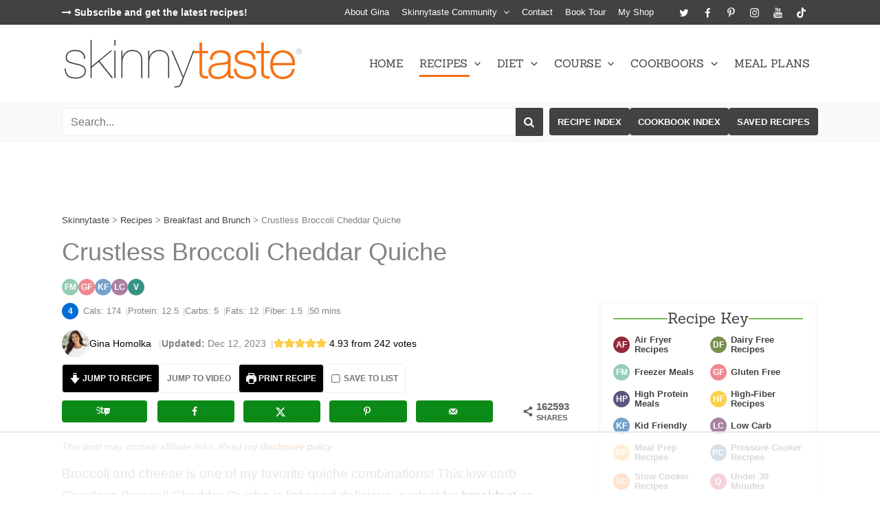

--- FILE ---
content_type: text/html
request_url: https://api.intentiq.com/profiles_engine/ProfilesEngineServlet?at=39&mi=10&dpi=936734067&pt=17&dpn=1&iiqidtype=2&iiqpcid=7dde2bfe-66a6-45f7-8596-c04f48317b77&iiqpciddate=1769026962692&pcid=a5e307d5-f1b5-4976-8fdd-fbc96cb21ee5&idtype=3&gdpr=0&japs=false&jaesc=0&jafc=0&jaensc=0&jsver=0.33&testGroup=A&source=pbjs&ABTestingConfigurationSource=group&abtg=A&vrref=https%3A%2F%2Fwww.skinnytaste.com
body_size: 56
content:
{"abPercentage":97,"adt":1,"ct":2,"isOptedOut":false,"data":{"eids":[]},"dbsaved":"false","ls":true,"cttl":86400000,"abTestUuid":"g_3c6b5e70-78be-4d47-9754-7df68382300e","tc":9,"sid":-491925554}

--- FILE ---
content_type: text/html; charset=utf-8
request_url: https://www.google.com/recaptcha/api2/aframe
body_size: 267
content:
<!DOCTYPE HTML><html><head><meta http-equiv="content-type" content="text/html; charset=UTF-8"></head><body><script nonce="dCn37QFiioEZv51driXVYw">/** Anti-fraud and anti-abuse applications only. See google.com/recaptcha */ try{var clients={'sodar':'https://pagead2.googlesyndication.com/pagead/sodar?'};window.addEventListener("message",function(a){try{if(a.source===window.parent){var b=JSON.parse(a.data);var c=clients[b['id']];if(c){var d=document.createElement('img');d.src=c+b['params']+'&rc='+(localStorage.getItem("rc::a")?sessionStorage.getItem("rc::b"):"");window.document.body.appendChild(d);sessionStorage.setItem("rc::e",parseInt(sessionStorage.getItem("rc::e")||0)+1);localStorage.setItem("rc::h",'1769026971595');}}}catch(b){}});window.parent.postMessage("_grecaptcha_ready", "*");}catch(b){}</script></body></html>

--- FILE ---
content_type: text/plain
request_url: https://rtb.openx.net/openrtbb/prebidjs
body_size: -225
content:
{"id":"0a4a32dd-ead1-4e21-a49c-4ef74a124c37","nbr":0}

--- FILE ---
content_type: text/plain
request_url: https://rtb.openx.net/openrtbb/prebidjs
body_size: -84
content:
{"id":"7a6480c5-f66e-4477-bf6f-43aa919eb1e7","nbr":0}

--- FILE ---
content_type: text/plain
request_url: https://rtb.openx.net/openrtbb/prebidjs
body_size: -225
content:
{"id":"7cd8d7fb-91bf-4a9d-806b-2920a6266831","nbr":0}

--- FILE ---
content_type: text/plain
request_url: https://rtb.openx.net/openrtbb/prebidjs
body_size: -225
content:
{"id":"a6653a71-9c45-4ee2-9b39-af9c8486fb0c","nbr":0}

--- FILE ---
content_type: text/plain
request_url: https://rtb.openx.net/openrtbb/prebidjs
body_size: -225
content:
{"id":"10b74b24-d1d7-418e-ad23-7b0302919fcd","nbr":0}

--- FILE ---
content_type: text/plain
request_url: https://rtb.openx.net/openrtbb/prebidjs
body_size: -225
content:
{"id":"1dc3a7de-c4f6-465c-b48e-3aff68249f1d","nbr":0}

--- FILE ---
content_type: text/plain
request_url: https://rtb.openx.net/openrtbb/prebidjs
body_size: -225
content:
{"id":"8999041e-a2a5-4dbd-9613-cad5de346e3b","nbr":0}